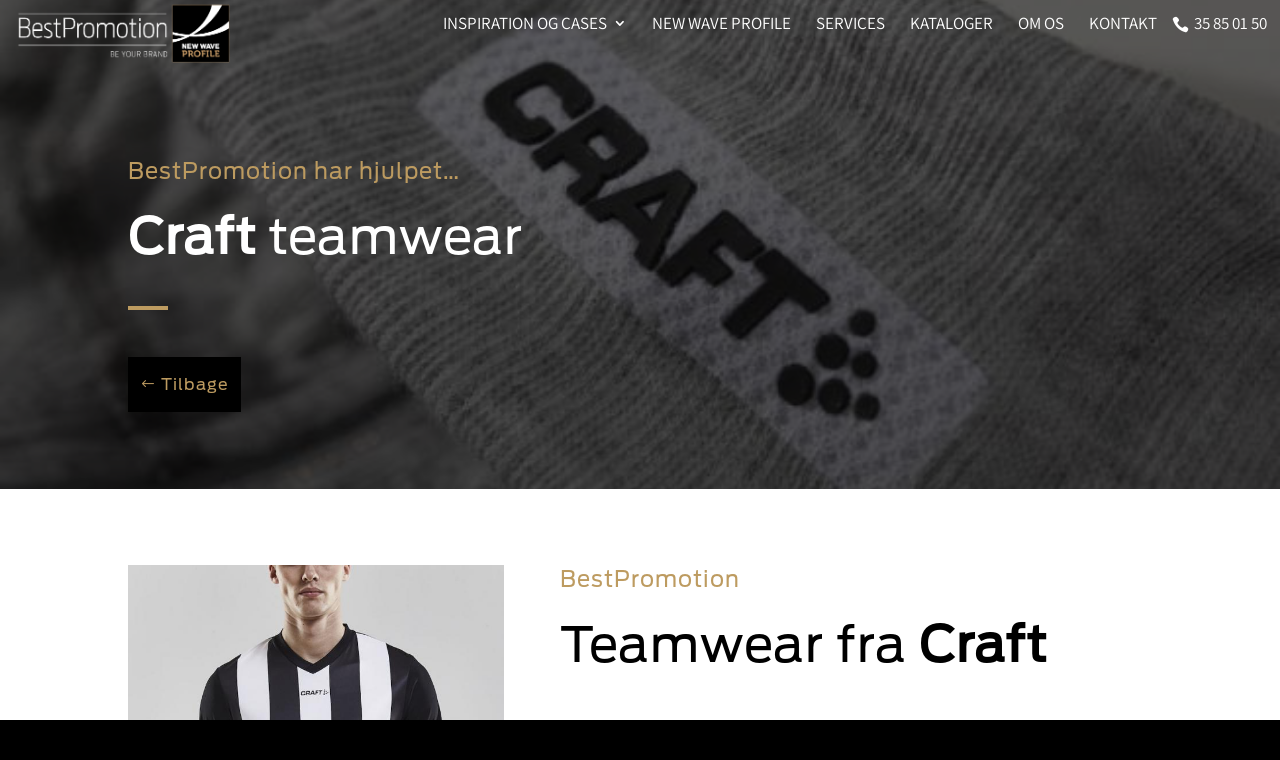

--- FILE ---
content_type: text/css
request_url: https://bestpromotion.dk/wp-content/themes/divi-child/style.css?ver=4.27.5
body_size: 1637
content:
/*
 Theme Name:     Divi Child
 Theme URI:      https://www.elegantthemes.com/gallery/divi/
 Description:    Divi Child Theme
 Author:         Elegant Themes
 Author URI:     https://www.elegantthemes.com
 Template:       Divi
 Version:        1.0.0
*/
 
 
/* =Theme customization starts here
------------------------------------------------------- */

#top-menu-nav>ul>li>a:hover {
    opacity: 1;
    color: #bd9b60;
}
h1, h2, h3 {
	font-weight: 400 !important;
}
body.et_pb_button_helper_class .et_pb_button.et_pb_button_one {
    background-color: #bd9b60;
    color: #000;
	border-color: #bd9b60;
}
.et_pb_module.hover-box {
    position: relative;
    overflow: hidden;
}
.et_pb_module.hover-box .et_pb_main_blurb_image,
.modula .modula-items .modula-item img.pic {
    -webkit-transform: scale(1.1);
    transform: scale(1.1);
    -webkit-transition: all .3s ease-in-out;
    transition: all .3s ease-in-out;
    backface-visibility: hidden;
    -webkit-backface-visibility: hidden;
    width: 100%;
    margin-bottom: 0;
}
.et_pb_module.hover-box .et_pb_blurb_container,
.modula .modula-item.effect-pufrobo .jtg-title {
	position: absolute;
    bottom: 0;
    opacity: 0;
    background-color: #000;
    padding: 15px 33px 10px;
    text-align: left;
    width: 100%;
    box-sizing: border-box;
    -webkit-transform: translateY(100%);
    transform: translateY(100%);
    -webkit-transition: all .3s ease-in-out;
    transition: all .3s ease-in-out;
}
.et_pb_module.hover-box:hover .et_pb_main_blurb_image,
.modula .modula-item:hover img,
.modula .modula-items .modula-item.tg-loaded:hover img.pic {
    -webkit-transform: scale(1.01);
    transform: scale(1.01);
}
.et_pb_module.hover-box:hover .et_pb_blurb_container,
.modula .modula-item.effect-pufrobo:hover .jtg-title {
	opacity: 1;
    -webkit-transform: translateY(0);
    transform: translateY(0);
}
.modula .modula-item.effect-pufrobo .jtg-title {
	top: inherit !important;
    left: 0 !important;
    right: 0 !important;
    padding: 15px !important;
}
.modula .modula-item.effect-pufrobo .jtg-title:after {
	display: none;
}
.modula .modula-item:hover img,
.modula .modula-items .modula-item.tg-loaded:hover img.pic {
	opacity: 1;
	filter: brightness(0.35);
}
.et_pb_module.choose-us-blurb .et_pb_main_blurb_image {
    margin-bottom: 20px;
    position: relative;
}
.et_pb_module.choose-us-blurb .et-pb-icon {
	margin-bottom: 15px;
}
.et_pb_module.choose-us-blurb .et_pb_image_wrap:after {
    content: '';
    position: absolute;
    height: 1px;
    width: 38px;
    background-color: #ccc;
    bottom: 0;
    margin: auto;
    left: 0;
    right: 0;
}
#sb_instagram #sbi_load .sbi_load_btn, #sb_instagram .sbi_follow_btn a {
    padding: 13px 43px;
    margin: 15px auto 0 auto;
    font-size: 14px;
    line-height: 1.7;
    -moz-border-radius: 0;
    -webkit-border-radius: 0;
    border-radius: 0;
    text-transform: uppercase;
    font-family: 'Cabin',Helvetica,Arial,Lucida,sans-serif;
    letter-spacing: 1px;
}
.page-title h1:after {
    content: '';
    background-color: #bd9b60;
    width: 75px;
    height: 5px;
    margin: 0 auto;
    display: block;
}
.et_pb_toggle_title:before {
    content: "\4c";
}
.et_pb_toggle_open .et_pb_toggle_title:before {
    content: "\4b";
    display: block !important;
}
.contact-footer h4 {
	padding-bottom: 0;
}
ul.et_pb_social_media_follow {
    border-top: 1px solid #bd9b60;
	border-bottom: 1px solid #bd9b60;
}
ul.et_pb_module.et_pb_social_media_follow:before {
    content: 'Follow Us';
    position: absolute;
    left: 0;
    text-shadow: none;
    color: #bd9b60;
    line-height: 32px;
}
.et_pb_social_media_follow li {
    margin-bottom: 0;
}
ul.et_pb_module .et_pb_social_icon a.icon {
    background-color: transparent!important;
    margin-right: 0;
}
.et_pb_contact_form_container form .et_pb_contact_field .input:focus {
	border-color: #000;
}
p.et_pb_contact_field {
    margin-bottom: 5%;
}
body.et_pb_button_helper_class .et_pb_button,
body.et_pb_button_helper_class .et_pb_button:hover {
	padding: 13px 43px !important;
}
.et_pb_filterable_portfolio .et_pb_portfolio_filters ul {
	display: flex;
	align-items: center;
	justify-content: center;
}
.et_pb_filterable_portfolio .et_pb_portfolio_filters li a {
    border-radius: 0;
}
.et_pb_filterable_portfolio .et_pb_portfolio_filters li a.active,
.et_pb_filterable_portfolio .et_pb_portfolio_filters li a:focus,
.et_pb_filterable_portfolio .et_pb_portfolio_filters li a:hover {
    color: #bd9b60 !important;
    background-color: #000 !important;
}
.contact-footer .et_pb_button:hover,
.contact-footer .et_pb_module .et_pb_button:hover {
	border-color: #000 !important;
}
.et_pb_scroll_top.et-pb-icon {
    bottom: 25px;
    right: 25px;
    -webkit-border-top-left-radius: 0;
    -webkit-border-bottom-left-radius: 0;
    -moz-border-top-left-radius: 0;
    -moz-border-bottom-left-radius: 0;
    border-top-left-radius: 0;
    border-bottom-left-radius: 0;
    background-color: transparent;
    color: rgba(121,121,121,.6);
    border: 1px solid rgba(121,121,121,.6);
}
.et_pb_scroll_top.et-pb-icon:focus,
.et_pb_scroll_top.et-pb-icon:hover {
	background-color: #bd9b60;
    color: #000;
    border-color: #bd9b60;
}
#main-footer .footer-widget h4 {
    position: relative;
    margin-bottom: 10px;
}
#main-footer .footer-widget h4.title:after {
    position: absolute;
    left: 0;
    bottom: 0;
    width: 42px;
    height: 1px;
    background-color: #393a39;
    content: '';
}
#footer-widgets .footer-widget li {
    padding-left: 0;
}
#footer-widgets .footer-widget li:before {
	display: none;
}
footer #footer-widgets .footer-widget li a:hover,
footer #footer-widgets .footer-widget a:hover {
    color: #fff;
}
footer #footer-widgets .et-social-icons {
    float: none;
    margin-top: 5%;
}
footer #footer-widgets .et-social-icons a {
    font-size: 16px;
}
footer #footer-widgets .et-social-icons li {
    margin-left: 0;
	margin-right: 5%;
}
#footer-bottom .et-social-icons {
	display: none;
}
@media only screen and (min-width: 1350px) {
    .et_pb_section.page-title {
        padding: 100px 0;
    }
}
@media (min-width: 981px) {
	.et_pb_gutters3.et_pb_footer_columns4 .footer-widget .fwidget {
        margin-bottom: 5%;
	}
	.et_pb_gutters3 .et_pb_column_4_4 .inspiration .et_pb_grid_item {
		width: 23%;
		margin-right: 2%;
		margin-bottom: 2%;
	}
}
#footer-info {
    text-align: center;
    float: none;
}
.et-pb-controllers {
	display: none;
}

/*** NAV MENU ***/

.nh-menu-phone > a:before {
    font-family: 'ETMODULES';
    content: '\e090';
    text-align: center;
    vertical-align: middle;
    margin-right: 5px;
    margin-left: -10px;
    color: #fff!important;
    font-size: 1em;
    transition: all .3s ease;
}

--- FILE ---
content_type: text/css
request_url: https://bestpromotion.dk/wp-content/et-cache/1503/et-core-unified-deferred-1503.min.css?ver=1764967095
body_size: 624
content:
@font-face{font-family:"antenna regular";font-display:swap;src:url("https://bestpromotion.dk/wp-content/uploads/et-fonts/Antenna-Regular.otf") format("opentype")}.et_pb_section_3.et_pb_section{background-color:rgba(0,0,0,0)!important}.et_pb_row_2{background-color:#ffffff;box-shadow:0px 2px 18px 0px rgba(0,0,0,0.3)}.et_pb_text_5 h2{font-family:'antenna regular',Helvetica,Arial,Lucida,sans-serif}.et_pb_section_4.et_pb_section,.et_pb_section_5.et_pb_section{padding-top:0px;padding-right:0px;padding-bottom:0px;padding-left:0px;margin-top:0px;margin-right:0px;margin-bottom:0px;margin-left:0px}.et_pb_section_4,.et_pb_section_5{position:fixed;bottom:10px;left:0px;z-index:999999}.et_pb_row_3{background-color:RGBA(255,255,255,0);bottom:0px;left:0px;position:fixed}.et_pb_row_3.et_pb_row{padding-top:0px!important;padding-right:0px!important;padding-bottom:0px!important;padding-left:0px!important;margin-top:0px!important;margin-right:0px!important;margin-bottom:0px!important;margin-left:0px!important;padding-top:0px;padding-right:0px;padding-bottom:0px;padding-left:0px}.et_pb_blurb_0.et_pb_blurb{border-color:#000000;padding-top:0px!important;padding-right:15px!important;padding-bottom:5px!important;padding-left:10px!important}.et_pb_blurb_0 .et_pb_main_blurb_image .et_pb_only_image_mode_wrap,.et_pb_blurb_0 .et_pb_main_blurb_image .et-pb-icon{border-radius:100% 100% 100% 100%;overflow:hidden;padding-top:25px!important;padding-right:25px!important;padding-bottom:25px!important;padding-left:25px!important;background-color:#252525}.et_pb_blurb_0{z-index:999999;position:relative}.et_pb_blurb_0.et_pb_blurb .et_pb_main_blurb_image{margin-bottom:0px}.et_pb_blurb_0 .et-pb-icon{font-size:28px;color:#FFFFFF;font-family:ETmodules!important;font-weight:400!important}.et_pb_blurb_0 .et_pb_blurb_content{max-width:320px}.et_pb_row_2.et_pb_row{padding-top:50px!important;padding-right:50px!important;padding-bottom:50px!important;padding-left:50px!important;margin-left:auto!important;margin-right:auto!important;padding-top:50px;padding-right:50px;padding-bottom:50px;padding-left:50px}.et_pb_text_5.et_pb_module,.et_pb_contact_form_0.et_pb_contact_form_container.et_pb_module{margin-left:auto!important;margin-right:auto!important}@media only screen and (min-width:981px){.et_pb_row_2,body #page-container .et-db #et-boc .et-l .et_pb_row_2.et_pb_row,body.et_pb_pagebuilder_layout.single #page-container #et-boc .et-l .et_pb_row_2.et_pb_row,body.et_pb_pagebuilder_layout.single.et_full_width_portfolio_page #page-container #et-boc .et-l .et_pb_row_2.et_pb_row{width:84%}.et_pb_text_5,.et_pb_contact_form_0{width:64%}.et_pb_section_4,.et_pb_section_5,.et_pb_row_3,.et_pb_blurb_0{display:none!important}.et_pb_blurb_0.et_pb_blurb{bottom:0px;left:0px;position:fixed}}@media only screen and (max-width:980px){.et_pb_blurb_0.et_pb_blurb{bottom:0px;left:0px;position:fixed}}@media only screen and (max-width:767px){.et_pb_row_2,body #page-container .et-db #et-boc .et-l .et_pb_row_2.et_pb_row,body.et_pb_pagebuilder_layout.single #page-container #et-boc .et-l .et_pb_row_2.et_pb_row,body.et_pb_pagebuilder_layout.single.et_full_width_portfolio_page #page-container #et-boc .et-l .et_pb_row_2.et_pb_row,.et_pb_text_5,.et_pb_contact_form_0{width:100%}.et_pb_text_5 h2{font-size:28px}.et_pb_blurb_0.et_pb_blurb{bottom:0px;left:0px;position:fixed}}

--- FILE ---
content_type: application/javascript
request_url: https://prism.app-us1.com/?a=90926334&u=https%3A%2F%2Fbestpromotion.dk%2Fproject%2Fcraft-teamwear%2F
body_size: 122
content:
window.visitorGlobalObject=window.visitorGlobalObject||window.prismGlobalObject;window.visitorGlobalObject.setVisitorId('979f8c79-4140-4afa-adee-ba9cbb0a5ab4', '90926334');window.visitorGlobalObject.setWhitelistedServices('tracking', '90926334');